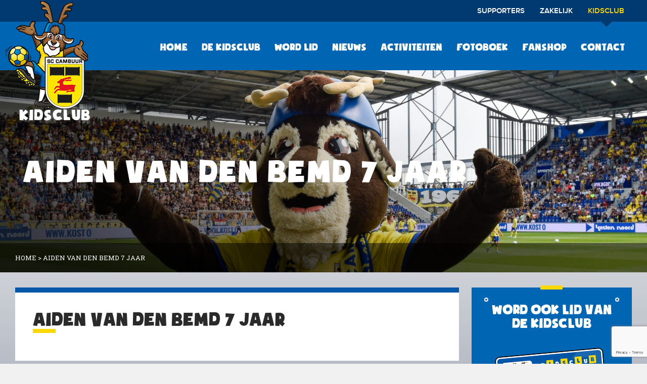

--- FILE ---
content_type: text/html; charset=UTF-8
request_url: https://www.kidsclubcambuur.nl/birthday/aiden-van-den-bemd-2-jaar/
body_size: 7226
content:
<!DOCTYPE html>
<html>
    <head>
        <meta charset="UTF-8">
        <meta name="viewport" content="initial-scale=1">
        <title>Aiden van den Bemd 7 jaar - KidsClub Cambuur</title>
        <link rel="shortcut icon" type="image/png" href="https://www.kidsclubcambuur.nl/friksbeheer/wp-content/themes/Kids%20Club%20%28sept%202015%29/assets/img/logo-kidsclub.png"/>

        <!-- Styles -->
        <link href='https://fonts.googleapis.com/css?family=Roboto+Slab:400,700' rel='stylesheet' type='text/css'>
        <link rel="stylesheet" href="https://maxcdn.bootstrapcdn.com/font-awesome/4.4.0/css/font-awesome.min.css">
        <link rel="stylesheet" href="https://www.kidsclubcambuur.nl/friksbeheer/wp-content/themes/Kids%20Club%20%28sept%202015%29/assets/css/fancybox/jquery.fancybox.css">
        <link rel="stylesheet" href="https://www.kidsclubcambuur.nl/friksbeheer/wp-content/themes/Kids%20Club%20%28sept%202015%29/style.css">

        <!-- Scripts -->
        <script src="https://ajax.googleapis.com/ajax/libs/jquery/2.1.3/jquery.min.js"></script>
        <script src="https://www.kidsclubcambuur.nl/friksbeheer/wp-content/themes/Kids%20Club%20%28sept%202015%29/assets/js/jquery.fancybox.pack.js"></script>
        <script src="https://www.kidsclubcambuur.nl/friksbeheer/wp-content/themes/Kids%20Club%20%28sept%202015%29/assets/js/main.js"></script>

        <!-- WP Head -->
        <meta name='robots' content='index, follow, max-image-preview:large, max-snippet:-1, max-video-preview:-1' />
	<style>img:is([sizes="auto" i], [sizes^="auto," i]) { contain-intrinsic-size: 3000px 1500px }</style>
	
	<!-- This site is optimized with the Yoast SEO plugin v26.7 - https://yoast.com/wordpress/plugins/seo/ -->
	<link rel="canonical" href="https://www.kidsclubcambuur.nl/birthday/aiden-van-den-bemd-2-jaar/" />
	<meta property="og:locale" content="nl_NL" />
	<meta property="og:type" content="article" />
	<meta property="og:title" content="Aiden van den Bemd 7 jaar - KidsClub Cambuur" />
	<meta property="og:url" content="https://www.kidsclubcambuur.nl/birthday/aiden-van-den-bemd-2-jaar/" />
	<meta property="og:site_name" content="KidsClub Cambuur" />
	<meta property="article:modified_time" content="2025-10-01T19:37:27+00:00" />
	<meta name="twitter:card" content="summary_large_image" />
	<script type="application/ld+json" class="yoast-schema-graph">{"@context":"https://schema.org","@graph":[{"@type":"WebPage","@id":"https://www.kidsclubcambuur.nl/birthday/aiden-van-den-bemd-2-jaar/","url":"https://www.kidsclubcambuur.nl/birthday/aiden-van-den-bemd-2-jaar/","name":"Aiden van den Bemd 7 jaar - KidsClub Cambuur","isPartOf":{"@id":"https://www.kidsclubcambuur.nl/#website"},"datePublished":"2025-09-30T22:10:54+00:00","dateModified":"2025-10-01T19:37:27+00:00","breadcrumb":{"@id":"https://www.kidsclubcambuur.nl/birthday/aiden-van-den-bemd-2-jaar/#breadcrumb"},"inLanguage":"nl-NL","potentialAction":[{"@type":"ReadAction","target":["https://www.kidsclubcambuur.nl/birthday/aiden-van-den-bemd-2-jaar/"]}]},{"@type":"BreadcrumbList","@id":"https://www.kidsclubcambuur.nl/birthday/aiden-van-den-bemd-2-jaar/#breadcrumb","itemListElement":[{"@type":"ListItem","position":1,"name":"Home","item":"https://www.kidsclubcambuur.nl/"},{"@type":"ListItem","position":2,"name":"Aiden van den Bemd 7 jaar"}]},{"@type":"WebSite","@id":"https://www.kidsclubcambuur.nl/#website","url":"https://www.kidsclubcambuur.nl/","name":"KidsClub Cambuur","description":"KidsClub Cambuur","potentialAction":[{"@type":"SearchAction","target":{"@type":"EntryPoint","urlTemplate":"https://www.kidsclubcambuur.nl/?s={search_term_string}"},"query-input":{"@type":"PropertyValueSpecification","valueRequired":true,"valueName":"search_term_string"}}],"inLanguage":"nl-NL"}]}</script>
	<!-- / Yoast SEO plugin. -->


<script type="text/javascript">
/* <![CDATA[ */
window._wpemojiSettings = {"baseUrl":"https:\/\/s.w.org\/images\/core\/emoji\/15.0.3\/72x72\/","ext":".png","svgUrl":"https:\/\/s.w.org\/images\/core\/emoji\/15.0.3\/svg\/","svgExt":".svg","source":{"concatemoji":"https:\/\/www.kidsclubcambuur.nl\/friksbeheer\/wp-includes\/js\/wp-emoji-release.min.js?ver=ed4163fbde1f55cce4b4e2c7512c097c"}};
/*! This file is auto-generated */
!function(i,n){var o,s,e;function c(e){try{var t={supportTests:e,timestamp:(new Date).valueOf()};sessionStorage.setItem(o,JSON.stringify(t))}catch(e){}}function p(e,t,n){e.clearRect(0,0,e.canvas.width,e.canvas.height),e.fillText(t,0,0);var t=new Uint32Array(e.getImageData(0,0,e.canvas.width,e.canvas.height).data),r=(e.clearRect(0,0,e.canvas.width,e.canvas.height),e.fillText(n,0,0),new Uint32Array(e.getImageData(0,0,e.canvas.width,e.canvas.height).data));return t.every(function(e,t){return e===r[t]})}function u(e,t,n){switch(t){case"flag":return n(e,"\ud83c\udff3\ufe0f\u200d\u26a7\ufe0f","\ud83c\udff3\ufe0f\u200b\u26a7\ufe0f")?!1:!n(e,"\ud83c\uddfa\ud83c\uddf3","\ud83c\uddfa\u200b\ud83c\uddf3")&&!n(e,"\ud83c\udff4\udb40\udc67\udb40\udc62\udb40\udc65\udb40\udc6e\udb40\udc67\udb40\udc7f","\ud83c\udff4\u200b\udb40\udc67\u200b\udb40\udc62\u200b\udb40\udc65\u200b\udb40\udc6e\u200b\udb40\udc67\u200b\udb40\udc7f");case"emoji":return!n(e,"\ud83d\udc26\u200d\u2b1b","\ud83d\udc26\u200b\u2b1b")}return!1}function f(e,t,n){var r="undefined"!=typeof WorkerGlobalScope&&self instanceof WorkerGlobalScope?new OffscreenCanvas(300,150):i.createElement("canvas"),a=r.getContext("2d",{willReadFrequently:!0}),o=(a.textBaseline="top",a.font="600 32px Arial",{});return e.forEach(function(e){o[e]=t(a,e,n)}),o}function t(e){var t=i.createElement("script");t.src=e,t.defer=!0,i.head.appendChild(t)}"undefined"!=typeof Promise&&(o="wpEmojiSettingsSupports",s=["flag","emoji"],n.supports={everything:!0,everythingExceptFlag:!0},e=new Promise(function(e){i.addEventListener("DOMContentLoaded",e,{once:!0})}),new Promise(function(t){var n=function(){try{var e=JSON.parse(sessionStorage.getItem(o));if("object"==typeof e&&"number"==typeof e.timestamp&&(new Date).valueOf()<e.timestamp+604800&&"object"==typeof e.supportTests)return e.supportTests}catch(e){}return null}();if(!n){if("undefined"!=typeof Worker&&"undefined"!=typeof OffscreenCanvas&&"undefined"!=typeof URL&&URL.createObjectURL&&"undefined"!=typeof Blob)try{var e="postMessage("+f.toString()+"("+[JSON.stringify(s),u.toString(),p.toString()].join(",")+"));",r=new Blob([e],{type:"text/javascript"}),a=new Worker(URL.createObjectURL(r),{name:"wpTestEmojiSupports"});return void(a.onmessage=function(e){c(n=e.data),a.terminate(),t(n)})}catch(e){}c(n=f(s,u,p))}t(n)}).then(function(e){for(var t in e)n.supports[t]=e[t],n.supports.everything=n.supports.everything&&n.supports[t],"flag"!==t&&(n.supports.everythingExceptFlag=n.supports.everythingExceptFlag&&n.supports[t]);n.supports.everythingExceptFlag=n.supports.everythingExceptFlag&&!n.supports.flag,n.DOMReady=!1,n.readyCallback=function(){n.DOMReady=!0}}).then(function(){return e}).then(function(){var e;n.supports.everything||(n.readyCallback(),(e=n.source||{}).concatemoji?t(e.concatemoji):e.wpemoji&&e.twemoji&&(t(e.twemoji),t(e.wpemoji)))}))}((window,document),window._wpemojiSettings);
/* ]]> */
</script>
<style id='wp-emoji-styles-inline-css' type='text/css'>

	img.wp-smiley, img.emoji {
		display: inline !important;
		border: none !important;
		box-shadow: none !important;
		height: 1em !important;
		width: 1em !important;
		margin: 0 0.07em !important;
		vertical-align: -0.1em !important;
		background: none !important;
		padding: 0 !important;
	}
</style>
<link rel='stylesheet' id='wp-block-library-css' href='https://www.kidsclubcambuur.nl/friksbeheer/wp-includes/css/dist/block-library/style.min.css?ver=ed4163fbde1f55cce4b4e2c7512c097c' type='text/css' media='all' />
<style id='classic-theme-styles-inline-css' type='text/css'>
/*! This file is auto-generated */
.wp-block-button__link{color:#fff;background-color:#32373c;border-radius:9999px;box-shadow:none;text-decoration:none;padding:calc(.667em + 2px) calc(1.333em + 2px);font-size:1.125em}.wp-block-file__button{background:#32373c;color:#fff;text-decoration:none}
</style>
<style id='global-styles-inline-css' type='text/css'>
:root{--wp--preset--aspect-ratio--square: 1;--wp--preset--aspect-ratio--4-3: 4/3;--wp--preset--aspect-ratio--3-4: 3/4;--wp--preset--aspect-ratio--3-2: 3/2;--wp--preset--aspect-ratio--2-3: 2/3;--wp--preset--aspect-ratio--16-9: 16/9;--wp--preset--aspect-ratio--9-16: 9/16;--wp--preset--color--black: #000000;--wp--preset--color--cyan-bluish-gray: #abb8c3;--wp--preset--color--white: #ffffff;--wp--preset--color--pale-pink: #f78da7;--wp--preset--color--vivid-red: #cf2e2e;--wp--preset--color--luminous-vivid-orange: #ff6900;--wp--preset--color--luminous-vivid-amber: #fcb900;--wp--preset--color--light-green-cyan: #7bdcb5;--wp--preset--color--vivid-green-cyan: #00d084;--wp--preset--color--pale-cyan-blue: #8ed1fc;--wp--preset--color--vivid-cyan-blue: #0693e3;--wp--preset--color--vivid-purple: #9b51e0;--wp--preset--gradient--vivid-cyan-blue-to-vivid-purple: linear-gradient(135deg,rgba(6,147,227,1) 0%,rgb(155,81,224) 100%);--wp--preset--gradient--light-green-cyan-to-vivid-green-cyan: linear-gradient(135deg,rgb(122,220,180) 0%,rgb(0,208,130) 100%);--wp--preset--gradient--luminous-vivid-amber-to-luminous-vivid-orange: linear-gradient(135deg,rgba(252,185,0,1) 0%,rgba(255,105,0,1) 100%);--wp--preset--gradient--luminous-vivid-orange-to-vivid-red: linear-gradient(135deg,rgba(255,105,0,1) 0%,rgb(207,46,46) 100%);--wp--preset--gradient--very-light-gray-to-cyan-bluish-gray: linear-gradient(135deg,rgb(238,238,238) 0%,rgb(169,184,195) 100%);--wp--preset--gradient--cool-to-warm-spectrum: linear-gradient(135deg,rgb(74,234,220) 0%,rgb(151,120,209) 20%,rgb(207,42,186) 40%,rgb(238,44,130) 60%,rgb(251,105,98) 80%,rgb(254,248,76) 100%);--wp--preset--gradient--blush-light-purple: linear-gradient(135deg,rgb(255,206,236) 0%,rgb(152,150,240) 100%);--wp--preset--gradient--blush-bordeaux: linear-gradient(135deg,rgb(254,205,165) 0%,rgb(254,45,45) 50%,rgb(107,0,62) 100%);--wp--preset--gradient--luminous-dusk: linear-gradient(135deg,rgb(255,203,112) 0%,rgb(199,81,192) 50%,rgb(65,88,208) 100%);--wp--preset--gradient--pale-ocean: linear-gradient(135deg,rgb(255,245,203) 0%,rgb(182,227,212) 50%,rgb(51,167,181) 100%);--wp--preset--gradient--electric-grass: linear-gradient(135deg,rgb(202,248,128) 0%,rgb(113,206,126) 100%);--wp--preset--gradient--midnight: linear-gradient(135deg,rgb(2,3,129) 0%,rgb(40,116,252) 100%);--wp--preset--font-size--small: 13px;--wp--preset--font-size--medium: 20px;--wp--preset--font-size--large: 36px;--wp--preset--font-size--x-large: 42px;--wp--preset--spacing--20: 0.44rem;--wp--preset--spacing--30: 0.67rem;--wp--preset--spacing--40: 1rem;--wp--preset--spacing--50: 1.5rem;--wp--preset--spacing--60: 2.25rem;--wp--preset--spacing--70: 3.38rem;--wp--preset--spacing--80: 5.06rem;--wp--preset--shadow--natural: 6px 6px 9px rgba(0, 0, 0, 0.2);--wp--preset--shadow--deep: 12px 12px 50px rgba(0, 0, 0, 0.4);--wp--preset--shadow--sharp: 6px 6px 0px rgba(0, 0, 0, 0.2);--wp--preset--shadow--outlined: 6px 6px 0px -3px rgba(255, 255, 255, 1), 6px 6px rgba(0, 0, 0, 1);--wp--preset--shadow--crisp: 6px 6px 0px rgba(0, 0, 0, 1);}:where(.is-layout-flex){gap: 0.5em;}:where(.is-layout-grid){gap: 0.5em;}body .is-layout-flex{display: flex;}.is-layout-flex{flex-wrap: wrap;align-items: center;}.is-layout-flex > :is(*, div){margin: 0;}body .is-layout-grid{display: grid;}.is-layout-grid > :is(*, div){margin: 0;}:where(.wp-block-columns.is-layout-flex){gap: 2em;}:where(.wp-block-columns.is-layout-grid){gap: 2em;}:where(.wp-block-post-template.is-layout-flex){gap: 1.25em;}:where(.wp-block-post-template.is-layout-grid){gap: 1.25em;}.has-black-color{color: var(--wp--preset--color--black) !important;}.has-cyan-bluish-gray-color{color: var(--wp--preset--color--cyan-bluish-gray) !important;}.has-white-color{color: var(--wp--preset--color--white) !important;}.has-pale-pink-color{color: var(--wp--preset--color--pale-pink) !important;}.has-vivid-red-color{color: var(--wp--preset--color--vivid-red) !important;}.has-luminous-vivid-orange-color{color: var(--wp--preset--color--luminous-vivid-orange) !important;}.has-luminous-vivid-amber-color{color: var(--wp--preset--color--luminous-vivid-amber) !important;}.has-light-green-cyan-color{color: var(--wp--preset--color--light-green-cyan) !important;}.has-vivid-green-cyan-color{color: var(--wp--preset--color--vivid-green-cyan) !important;}.has-pale-cyan-blue-color{color: var(--wp--preset--color--pale-cyan-blue) !important;}.has-vivid-cyan-blue-color{color: var(--wp--preset--color--vivid-cyan-blue) !important;}.has-vivid-purple-color{color: var(--wp--preset--color--vivid-purple) !important;}.has-black-background-color{background-color: var(--wp--preset--color--black) !important;}.has-cyan-bluish-gray-background-color{background-color: var(--wp--preset--color--cyan-bluish-gray) !important;}.has-white-background-color{background-color: var(--wp--preset--color--white) !important;}.has-pale-pink-background-color{background-color: var(--wp--preset--color--pale-pink) !important;}.has-vivid-red-background-color{background-color: var(--wp--preset--color--vivid-red) !important;}.has-luminous-vivid-orange-background-color{background-color: var(--wp--preset--color--luminous-vivid-orange) !important;}.has-luminous-vivid-amber-background-color{background-color: var(--wp--preset--color--luminous-vivid-amber) !important;}.has-light-green-cyan-background-color{background-color: var(--wp--preset--color--light-green-cyan) !important;}.has-vivid-green-cyan-background-color{background-color: var(--wp--preset--color--vivid-green-cyan) !important;}.has-pale-cyan-blue-background-color{background-color: var(--wp--preset--color--pale-cyan-blue) !important;}.has-vivid-cyan-blue-background-color{background-color: var(--wp--preset--color--vivid-cyan-blue) !important;}.has-vivid-purple-background-color{background-color: var(--wp--preset--color--vivid-purple) !important;}.has-black-border-color{border-color: var(--wp--preset--color--black) !important;}.has-cyan-bluish-gray-border-color{border-color: var(--wp--preset--color--cyan-bluish-gray) !important;}.has-white-border-color{border-color: var(--wp--preset--color--white) !important;}.has-pale-pink-border-color{border-color: var(--wp--preset--color--pale-pink) !important;}.has-vivid-red-border-color{border-color: var(--wp--preset--color--vivid-red) !important;}.has-luminous-vivid-orange-border-color{border-color: var(--wp--preset--color--luminous-vivid-orange) !important;}.has-luminous-vivid-amber-border-color{border-color: var(--wp--preset--color--luminous-vivid-amber) !important;}.has-light-green-cyan-border-color{border-color: var(--wp--preset--color--light-green-cyan) !important;}.has-vivid-green-cyan-border-color{border-color: var(--wp--preset--color--vivid-green-cyan) !important;}.has-pale-cyan-blue-border-color{border-color: var(--wp--preset--color--pale-cyan-blue) !important;}.has-vivid-cyan-blue-border-color{border-color: var(--wp--preset--color--vivid-cyan-blue) !important;}.has-vivid-purple-border-color{border-color: var(--wp--preset--color--vivid-purple) !important;}.has-vivid-cyan-blue-to-vivid-purple-gradient-background{background: var(--wp--preset--gradient--vivid-cyan-blue-to-vivid-purple) !important;}.has-light-green-cyan-to-vivid-green-cyan-gradient-background{background: var(--wp--preset--gradient--light-green-cyan-to-vivid-green-cyan) !important;}.has-luminous-vivid-amber-to-luminous-vivid-orange-gradient-background{background: var(--wp--preset--gradient--luminous-vivid-amber-to-luminous-vivid-orange) !important;}.has-luminous-vivid-orange-to-vivid-red-gradient-background{background: var(--wp--preset--gradient--luminous-vivid-orange-to-vivid-red) !important;}.has-very-light-gray-to-cyan-bluish-gray-gradient-background{background: var(--wp--preset--gradient--very-light-gray-to-cyan-bluish-gray) !important;}.has-cool-to-warm-spectrum-gradient-background{background: var(--wp--preset--gradient--cool-to-warm-spectrum) !important;}.has-blush-light-purple-gradient-background{background: var(--wp--preset--gradient--blush-light-purple) !important;}.has-blush-bordeaux-gradient-background{background: var(--wp--preset--gradient--blush-bordeaux) !important;}.has-luminous-dusk-gradient-background{background: var(--wp--preset--gradient--luminous-dusk) !important;}.has-pale-ocean-gradient-background{background: var(--wp--preset--gradient--pale-ocean) !important;}.has-electric-grass-gradient-background{background: var(--wp--preset--gradient--electric-grass) !important;}.has-midnight-gradient-background{background: var(--wp--preset--gradient--midnight) !important;}.has-small-font-size{font-size: var(--wp--preset--font-size--small) !important;}.has-medium-font-size{font-size: var(--wp--preset--font-size--medium) !important;}.has-large-font-size{font-size: var(--wp--preset--font-size--large) !important;}.has-x-large-font-size{font-size: var(--wp--preset--font-size--x-large) !important;}
:where(.wp-block-post-template.is-layout-flex){gap: 1.25em;}:where(.wp-block-post-template.is-layout-grid){gap: 1.25em;}
:where(.wp-block-columns.is-layout-flex){gap: 2em;}:where(.wp-block-columns.is-layout-grid){gap: 2em;}
:root :where(.wp-block-pullquote){font-size: 1.5em;line-height: 1.6;}
</style>
<link rel='stylesheet' id='contact-form-7-css' href='https://www.kidsclubcambuur.nl/friksbeheer/wp-content/plugins/contact-form-7/includes/css/styles.css?ver=6.1.4' type='text/css' media='all' />
<script type="text/javascript" id="jquery-core-js-extra">
/* <![CDATA[ */
var wpadcf7sl_public = {"ajaxurl":"https:\/\/www.kidsclubcambuur.nl\/friksbeheer\/wp-admin\/admin-ajax.php","nonce":"037e1340ee"};
/* ]]> */
</script>
<script type="text/javascript" src="https://www.kidsclubcambuur.nl/friksbeheer/wp-includes/js/jquery/jquery.min.js?ver=3.7.1" id="jquery-core-js"></script>
<script type="text/javascript" src="https://www.kidsclubcambuur.nl/friksbeheer/wp-includes/js/jquery/jquery-migrate.min.js?ver=3.4.1" id="jquery-migrate-js"></script>
<link rel="https://api.w.org/" href="https://www.kidsclubcambuur.nl/wp-json/" /><link rel="EditURI" type="application/rsd+xml" title="RSD" href="https://www.kidsclubcambuur.nl/friksbeheer/xmlrpc.php?rsd" />
<link rel="alternate" title="oEmbed (JSON)" type="application/json+oembed" href="https://www.kidsclubcambuur.nl/wp-json/oembed/1.0/embed?url=https%3A%2F%2Fwww.kidsclubcambuur.nl%2Fbirthday%2Faiden-van-den-bemd-2-jaar%2F" />
<link rel="alternate" title="oEmbed (XML)" type="text/xml+oembed" href="https://www.kidsclubcambuur.nl/wp-json/oembed/1.0/embed?url=https%3A%2F%2Fwww.kidsclubcambuur.nl%2Fbirthday%2Faiden-van-den-bemd-2-jaar%2F&#038;format=xml" />
<script>
  (function(i,s,o,g,r,a,m){i['GoogleAnalyticsObject']=r;i[r]=i[r]||function(){
  (i[r].q=i[r].q||[]).push(arguments)},i[r].l=1*new Date();a=s.createElement(o),
  m=s.getElementsByTagName(o)[0];a.async=1;a.src=g;m.parentNode.insertBefore(a,m)
  })(window,document,'script','//www.google-analytics.com/analytics.js','ga');

  ga('create', 'UA-64177477-16', 'auto');
  ga('send', 'pageview');

</script>
    </head>
    <body data-rsssl=1 class="birthday-template-default single single-birthday postid-4732">

        <div id="top">
            <div class="container">
                <a href="https://www.kidsclubcambuur.nl" class="logo"><img src="https://www.kidsclubcambuur.nl/friksbeheer/wp-content/themes/Kids%20Club%20%28sept%202015%29/assets/img/logo-kidsclub.png" alt="Cambuur Kids Club" /></a>
                <a href="#navToggle" class="toggleMenu"><i class="fa fa-bars"></i></a>
                <nav>
                    <a href="//cambuur.nl/">Supporters</a>
                    <a href="//cambuur.nl/zakelijk">Zakelijk</a>
                    <a href="//www.kidsclubcambuur.nl/" class="active">Kidsclub <span class="arrow"></span></a>
                </nav>
            </div>
        </div>
        <header>
            <div class="container">
                <nav>
                    <a href="https://www.kidsclubcambuur.nl" class="logo"><img src="https://www.kidsclubcambuur.nl/friksbeheer/wp-content/themes/Kids%20Club%20%28sept%202015%29/assets/img/logo-kidsclub.png" alt="Cambuur Kids Club" /></a>
                    <div class="menu-hoofd-menu-container"><ul id="menu-hoofd-menu" class="menu"><li id="menu-item-32" class="menu-item menu-item-type-post_type menu-item-object-page menu-item-home menu-item-32"><a href="https://www.kidsclubcambuur.nl/">Home</a></li>
<li id="menu-item-31" class="menu-item menu-item-type-post_type menu-item-object-page menu-item-has-children menu-item-31"><a href="https://www.kidsclubcambuur.nl/de-kidsclub/">De KidsClub</a>
<ul class="sub-menu">
	<li id="menu-item-707" class="menu-item menu-item-type-post_type menu-item-object-page menu-item-707"><a href="https://www.kidsclubcambuur.nl/de-kidsclub/informatie/">Informatie</a></li>
	<li id="menu-item-705" class="menu-item menu-item-type-post_type menu-item-object-page menu-item-705"><a href="https://www.kidsclubcambuur.nl/de-kidsclub/camigo/">Camigo</a></li>
	<li id="menu-item-5077" class="menu-item menu-item-type-post_type menu-item-object-page menu-item-5077"><a href="https://www.kidsclubcambuur.nl/home/spreekbeurt/">Spreekbeurt</a></li>
</ul>
</li>
<li id="menu-item-26" class="menu-item menu-item-type-post_type menu-item-object-page menu-item-26"><a href="https://www.kidsclubcambuur.nl/word-lid/">Word lid</a></li>
<li id="menu-item-30" class="menu-item menu-item-type-post_type menu-item-object-page current_page_parent menu-item-30"><a href="https://www.kidsclubcambuur.nl/nieuws/">Nieuws</a></li>
<li id="menu-item-29" class="menu-item menu-item-type-post_type menu-item-object-page menu-item-has-children menu-item-29"><a href="https://www.kidsclubcambuur.nl/activiteiten/">Activiteiten</a>
<ul class="sub-menu">
	<li id="menu-item-6250" class="menu-item menu-item-type-post_type menu-item-object-page menu-item-6250"><a href="https://www.kidsclubcambuur.nl/activiteiten/line-up/">Line-up</a></li>
</ul>
</li>
<li id="menu-item-28" class="menu-item menu-item-type-post_type menu-item-object-page menu-item-28"><a href="https://www.kidsclubcambuur.nl/fotoboek/">Fotoboek</a></li>
<li id="menu-item-165" class="menu-item menu-item-type-custom menu-item-object-custom menu-item-165"><a target="_blank" href="https://www.voetbalshop.nl/fanshop/cambuur-leeuwarden.html">Fanshop</a></li>
<li id="menu-item-763" class="menu-item menu-item-type-post_type menu-item-object-page menu-item-763"><a href="https://www.kidsclubcambuur.nl/de-kidsclub/contact/">Contact</a></li>
</ul></div>                </nav>
            </div>
        </header>
                <section id="banner" class="" style="background:url(https://www.kidsclubcambuur.nl/friksbeheer/wp-content/uploads/2015/10/177634-scaled-e1753263117913-2000x600.jpg); background-size:cover; background-position:center;">
            <div class="shade">
                <div class="container">
                    <div class="title-wrap">
                        <h1 class="title">
                            Aiden van den Bemd  7 jaar                        </h1>
                    </div>
                                    </div>
            </div>
                            <div class="breadcrumbs"><div class="container">
                    <p id="breadcrumbs"><span><span><a href="https://www.kidsclubcambuur.nl/">Home</a></span> &gt; <span class="breadcrumb_last" aria-current="page">Aiden van den Bemd 7 jaar</span></span></p>                </div></div>
                    </section>
    <main id="content">
        <div class="container">
            <div class="the_content">
                <span class="subtitle">Aiden van den Bemd  7 jaar</span><span class="hr"></span>                            </div>
            <div class="sidebar">
                <aside class="board">
    <span class="clip"></span>
    <h3 class="title">Word ook lid van de KidsClub</h3>
    <img src="https://www.kidsclubcambuur.nl/friksbeheer/wp-content/themes/Kids%20Club%20%28sept%202015%29/assets/img/kidspas.png" alt="Kids CLub Pas" />
    <ul><li>Ontvang het KidsClub magazine</li><li>Loop mee in de line-up</li><li>Deelname aan activiteiten</li><li>Een eigen KidsClub-kaart</li></ul>    <a href="https://www.kidsclubcambuur.nl/de-kidsclub/" class="button-y">Lid worden <i class="fa fa-chevron-right"></i></a>
</aside>
<aside class="basic activities">
    <h3 class="title">KidsClub-activiteiten</h3>
    <span class="hr"></span>
                    <article>
                    <div class="time"><time><span>21</span><br>Oct</time></div><a href="https://www.kidsclubcambuur.nl/activiteit/ea-sports-fc-26-toernooi/"><h3>EA SPORTS FC 26-Toernooi</h3></a>                </article>
                <a href="/activiteiten" class="more">Meer activiteiten</a>
</aside>
<aside class="photos">
    <img src="https://www.kidsclubcambuur.nl/friksbeheer/wp-content/themes/Kids%20Club%20%28sept%202015%29/assets/img/fotoalbum.png" alt="Foto album" />
    <a href="https://www.kidsclubcambuur.nl/fotoboek/" class="button">Fotoboek <i class="fa fa-chevron-right"></i></a>
</aside>
<div class="clear"></div>
            </div>
            <div class="clear"></div>
        </div>
    </main>
    <section id="stats">
        <h3 class="title">Volg SC Cambuur</h3>
        <span class="hr"></span>
        <div class="container">
            <a href="https://www.facebook.com/Camigo.KCC" target="_blank" class="stat">
                <div class="icon"><i class="fa fa-facebook"></i></div>
                <span class="count">
                                         804
                </span>
            </a>
            <a href="https://twitter.com/SCCambuurLwd" target="_blank" class="stat">
                <div class="icon"><i class="fa fa-twitter"></i></div>
                <span class="count">52.212
                                    </span>
            </a>
            <a href="https://www.youtube.com/user/SCCambuurTV" target="_blank" class="stat">
                <div class="icon"><i class="fa fa-youtube-play"></i></div>
                <span class="count">8784
                                    </span>
            </a>
            <a href="http://instagram.com/sccambuurlwd" target="_blank" class="stat">
                <div class="icon"><i class="fa fa-instagram"></i></div>
                <span class="count"> 50.854
                                        
                </span>
            </a>
        </div>
    </section>
    <footer>


        <a href="/" class="logo"><img src="https://www.kidsclubcambuur.nl/friksbeheer/wp-content/themes/Kids%20Club%20%28sept%202015%29/assets/img/logo-cambuur.png" alt="Cambuur Kids Club" /></a>
    </footer>
    <div class="bottom"></div>
    <script type="text/javascript" src="https://www.kidsclubcambuur.nl/friksbeheer/wp-includes/js/dist/hooks.min.js?ver=4d63a3d491d11ffd8ac6" id="wp-hooks-js"></script>
<script type="text/javascript" src="https://www.kidsclubcambuur.nl/friksbeheer/wp-includes/js/dist/i18n.min.js?ver=5e580eb46a90c2b997e6" id="wp-i18n-js"></script>
<script type="text/javascript" id="wp-i18n-js-after">
/* <![CDATA[ */
wp.i18n.setLocaleData( { 'text direction\u0004ltr': [ 'ltr' ] } );
/* ]]> */
</script>
<script type="text/javascript" src="https://www.kidsclubcambuur.nl/friksbeheer/wp-content/plugins/contact-form-7/includes/swv/js/index.js?ver=6.1.4" id="swv-js"></script>
<script type="text/javascript" id="contact-form-7-js-translations">
/* <![CDATA[ */
( function( domain, translations ) {
	var localeData = translations.locale_data[ domain ] || translations.locale_data.messages;
	localeData[""].domain = domain;
	wp.i18n.setLocaleData( localeData, domain );
} )( "contact-form-7", {"translation-revision-date":"2025-11-30 09:13:36+0000","generator":"GlotPress\/4.0.3","domain":"messages","locale_data":{"messages":{"":{"domain":"messages","plural-forms":"nplurals=2; plural=n != 1;","lang":"nl"},"This contact form is placed in the wrong place.":["Dit contactformulier staat op de verkeerde plek."],"Error:":["Fout:"]}},"comment":{"reference":"includes\/js\/index.js"}} );
/* ]]> */
</script>
<script type="text/javascript" id="contact-form-7-js-before">
/* <![CDATA[ */
var wpcf7 = {
    "api": {
        "root": "https:\/\/www.kidsclubcambuur.nl\/wp-json\/",
        "namespace": "contact-form-7\/v1"
    },
    "cached": 1
};
/* ]]> */
</script>
<script type="text/javascript" src="https://www.kidsclubcambuur.nl/friksbeheer/wp-content/plugins/contact-form-7/includes/js/index.js?ver=6.1.4" id="contact-form-7-js"></script>
<script type="text/javascript" src="https://www.kidsclubcambuur.nl/friksbeheer/wp-content/plugins/cf7-form-submission-limit-wpappsdev/assets/js/wpadcf7sl-public.js?ver=1738914359" id="wpadcf7sl-public-js"></script>
<script type="text/javascript" src="https://www.google.com/recaptcha/api.js?render=6LdGumspAAAAACF2azLRXZBM6LmGD6p4WTp07czV&amp;ver=3.0" id="google-recaptcha-js"></script>
<script type="text/javascript" src="https://www.kidsclubcambuur.nl/friksbeheer/wp-includes/js/dist/vendor/wp-polyfill.min.js?ver=3.15.0" id="wp-polyfill-js"></script>
<script type="text/javascript" id="wpcf7-recaptcha-js-before">
/* <![CDATA[ */
var wpcf7_recaptcha = {
    "sitekey": "6LdGumspAAAAACF2azLRXZBM6LmGD6p4WTp07czV",
    "actions": {
        "homepage": "homepage",
        "contactform": "contactform"
    }
};
/* ]]> */
</script>
<script type="text/javascript" src="https://www.kidsclubcambuur.nl/friksbeheer/wp-content/plugins/contact-form-7/modules/recaptcha/index.js?ver=6.1.4" id="wpcf7-recaptcha-js"></script>
    </body>
</html>

<!--
Performance optimized by W3 Total Cache. Learn more: https://www.boldgrid.com/w3-total-cache/

Object caching 103/131 objecten gebruiken Disk
Paginacaching met Disk: Enhanced 

Served from: www.kidsclubcambuur.nl @ 2026-01-08 04:52:22 by W3 Total Cache
-->

--- FILE ---
content_type: text/html; charset=utf-8
request_url: https://www.google.com/recaptcha/api2/anchor?ar=1&k=6LdGumspAAAAACF2azLRXZBM6LmGD6p4WTp07czV&co=aHR0cHM6Ly93d3cua2lkc2NsdWJjYW1idXVyLm5sOjQ0Mw..&hl=en&v=PoyoqOPhxBO7pBk68S4YbpHZ&size=invisible&anchor-ms=20000&execute-ms=30000&cb=1b7jey7s5fyq
body_size: 48602
content:
<!DOCTYPE HTML><html dir="ltr" lang="en"><head><meta http-equiv="Content-Type" content="text/html; charset=UTF-8">
<meta http-equiv="X-UA-Compatible" content="IE=edge">
<title>reCAPTCHA</title>
<style type="text/css">
/* cyrillic-ext */
@font-face {
  font-family: 'Roboto';
  font-style: normal;
  font-weight: 400;
  font-stretch: 100%;
  src: url(//fonts.gstatic.com/s/roboto/v48/KFO7CnqEu92Fr1ME7kSn66aGLdTylUAMa3GUBHMdazTgWw.woff2) format('woff2');
  unicode-range: U+0460-052F, U+1C80-1C8A, U+20B4, U+2DE0-2DFF, U+A640-A69F, U+FE2E-FE2F;
}
/* cyrillic */
@font-face {
  font-family: 'Roboto';
  font-style: normal;
  font-weight: 400;
  font-stretch: 100%;
  src: url(//fonts.gstatic.com/s/roboto/v48/KFO7CnqEu92Fr1ME7kSn66aGLdTylUAMa3iUBHMdazTgWw.woff2) format('woff2');
  unicode-range: U+0301, U+0400-045F, U+0490-0491, U+04B0-04B1, U+2116;
}
/* greek-ext */
@font-face {
  font-family: 'Roboto';
  font-style: normal;
  font-weight: 400;
  font-stretch: 100%;
  src: url(//fonts.gstatic.com/s/roboto/v48/KFO7CnqEu92Fr1ME7kSn66aGLdTylUAMa3CUBHMdazTgWw.woff2) format('woff2');
  unicode-range: U+1F00-1FFF;
}
/* greek */
@font-face {
  font-family: 'Roboto';
  font-style: normal;
  font-weight: 400;
  font-stretch: 100%;
  src: url(//fonts.gstatic.com/s/roboto/v48/KFO7CnqEu92Fr1ME7kSn66aGLdTylUAMa3-UBHMdazTgWw.woff2) format('woff2');
  unicode-range: U+0370-0377, U+037A-037F, U+0384-038A, U+038C, U+038E-03A1, U+03A3-03FF;
}
/* math */
@font-face {
  font-family: 'Roboto';
  font-style: normal;
  font-weight: 400;
  font-stretch: 100%;
  src: url(//fonts.gstatic.com/s/roboto/v48/KFO7CnqEu92Fr1ME7kSn66aGLdTylUAMawCUBHMdazTgWw.woff2) format('woff2');
  unicode-range: U+0302-0303, U+0305, U+0307-0308, U+0310, U+0312, U+0315, U+031A, U+0326-0327, U+032C, U+032F-0330, U+0332-0333, U+0338, U+033A, U+0346, U+034D, U+0391-03A1, U+03A3-03A9, U+03B1-03C9, U+03D1, U+03D5-03D6, U+03F0-03F1, U+03F4-03F5, U+2016-2017, U+2034-2038, U+203C, U+2040, U+2043, U+2047, U+2050, U+2057, U+205F, U+2070-2071, U+2074-208E, U+2090-209C, U+20D0-20DC, U+20E1, U+20E5-20EF, U+2100-2112, U+2114-2115, U+2117-2121, U+2123-214F, U+2190, U+2192, U+2194-21AE, U+21B0-21E5, U+21F1-21F2, U+21F4-2211, U+2213-2214, U+2216-22FF, U+2308-230B, U+2310, U+2319, U+231C-2321, U+2336-237A, U+237C, U+2395, U+239B-23B7, U+23D0, U+23DC-23E1, U+2474-2475, U+25AF, U+25B3, U+25B7, U+25BD, U+25C1, U+25CA, U+25CC, U+25FB, U+266D-266F, U+27C0-27FF, U+2900-2AFF, U+2B0E-2B11, U+2B30-2B4C, U+2BFE, U+3030, U+FF5B, U+FF5D, U+1D400-1D7FF, U+1EE00-1EEFF;
}
/* symbols */
@font-face {
  font-family: 'Roboto';
  font-style: normal;
  font-weight: 400;
  font-stretch: 100%;
  src: url(//fonts.gstatic.com/s/roboto/v48/KFO7CnqEu92Fr1ME7kSn66aGLdTylUAMaxKUBHMdazTgWw.woff2) format('woff2');
  unicode-range: U+0001-000C, U+000E-001F, U+007F-009F, U+20DD-20E0, U+20E2-20E4, U+2150-218F, U+2190, U+2192, U+2194-2199, U+21AF, U+21E6-21F0, U+21F3, U+2218-2219, U+2299, U+22C4-22C6, U+2300-243F, U+2440-244A, U+2460-24FF, U+25A0-27BF, U+2800-28FF, U+2921-2922, U+2981, U+29BF, U+29EB, U+2B00-2BFF, U+4DC0-4DFF, U+FFF9-FFFB, U+10140-1018E, U+10190-1019C, U+101A0, U+101D0-101FD, U+102E0-102FB, U+10E60-10E7E, U+1D2C0-1D2D3, U+1D2E0-1D37F, U+1F000-1F0FF, U+1F100-1F1AD, U+1F1E6-1F1FF, U+1F30D-1F30F, U+1F315, U+1F31C, U+1F31E, U+1F320-1F32C, U+1F336, U+1F378, U+1F37D, U+1F382, U+1F393-1F39F, U+1F3A7-1F3A8, U+1F3AC-1F3AF, U+1F3C2, U+1F3C4-1F3C6, U+1F3CA-1F3CE, U+1F3D4-1F3E0, U+1F3ED, U+1F3F1-1F3F3, U+1F3F5-1F3F7, U+1F408, U+1F415, U+1F41F, U+1F426, U+1F43F, U+1F441-1F442, U+1F444, U+1F446-1F449, U+1F44C-1F44E, U+1F453, U+1F46A, U+1F47D, U+1F4A3, U+1F4B0, U+1F4B3, U+1F4B9, U+1F4BB, U+1F4BF, U+1F4C8-1F4CB, U+1F4D6, U+1F4DA, U+1F4DF, U+1F4E3-1F4E6, U+1F4EA-1F4ED, U+1F4F7, U+1F4F9-1F4FB, U+1F4FD-1F4FE, U+1F503, U+1F507-1F50B, U+1F50D, U+1F512-1F513, U+1F53E-1F54A, U+1F54F-1F5FA, U+1F610, U+1F650-1F67F, U+1F687, U+1F68D, U+1F691, U+1F694, U+1F698, U+1F6AD, U+1F6B2, U+1F6B9-1F6BA, U+1F6BC, U+1F6C6-1F6CF, U+1F6D3-1F6D7, U+1F6E0-1F6EA, U+1F6F0-1F6F3, U+1F6F7-1F6FC, U+1F700-1F7FF, U+1F800-1F80B, U+1F810-1F847, U+1F850-1F859, U+1F860-1F887, U+1F890-1F8AD, U+1F8B0-1F8BB, U+1F8C0-1F8C1, U+1F900-1F90B, U+1F93B, U+1F946, U+1F984, U+1F996, U+1F9E9, U+1FA00-1FA6F, U+1FA70-1FA7C, U+1FA80-1FA89, U+1FA8F-1FAC6, U+1FACE-1FADC, U+1FADF-1FAE9, U+1FAF0-1FAF8, U+1FB00-1FBFF;
}
/* vietnamese */
@font-face {
  font-family: 'Roboto';
  font-style: normal;
  font-weight: 400;
  font-stretch: 100%;
  src: url(//fonts.gstatic.com/s/roboto/v48/KFO7CnqEu92Fr1ME7kSn66aGLdTylUAMa3OUBHMdazTgWw.woff2) format('woff2');
  unicode-range: U+0102-0103, U+0110-0111, U+0128-0129, U+0168-0169, U+01A0-01A1, U+01AF-01B0, U+0300-0301, U+0303-0304, U+0308-0309, U+0323, U+0329, U+1EA0-1EF9, U+20AB;
}
/* latin-ext */
@font-face {
  font-family: 'Roboto';
  font-style: normal;
  font-weight: 400;
  font-stretch: 100%;
  src: url(//fonts.gstatic.com/s/roboto/v48/KFO7CnqEu92Fr1ME7kSn66aGLdTylUAMa3KUBHMdazTgWw.woff2) format('woff2');
  unicode-range: U+0100-02BA, U+02BD-02C5, U+02C7-02CC, U+02CE-02D7, U+02DD-02FF, U+0304, U+0308, U+0329, U+1D00-1DBF, U+1E00-1E9F, U+1EF2-1EFF, U+2020, U+20A0-20AB, U+20AD-20C0, U+2113, U+2C60-2C7F, U+A720-A7FF;
}
/* latin */
@font-face {
  font-family: 'Roboto';
  font-style: normal;
  font-weight: 400;
  font-stretch: 100%;
  src: url(//fonts.gstatic.com/s/roboto/v48/KFO7CnqEu92Fr1ME7kSn66aGLdTylUAMa3yUBHMdazQ.woff2) format('woff2');
  unicode-range: U+0000-00FF, U+0131, U+0152-0153, U+02BB-02BC, U+02C6, U+02DA, U+02DC, U+0304, U+0308, U+0329, U+2000-206F, U+20AC, U+2122, U+2191, U+2193, U+2212, U+2215, U+FEFF, U+FFFD;
}
/* cyrillic-ext */
@font-face {
  font-family: 'Roboto';
  font-style: normal;
  font-weight: 500;
  font-stretch: 100%;
  src: url(//fonts.gstatic.com/s/roboto/v48/KFO7CnqEu92Fr1ME7kSn66aGLdTylUAMa3GUBHMdazTgWw.woff2) format('woff2');
  unicode-range: U+0460-052F, U+1C80-1C8A, U+20B4, U+2DE0-2DFF, U+A640-A69F, U+FE2E-FE2F;
}
/* cyrillic */
@font-face {
  font-family: 'Roboto';
  font-style: normal;
  font-weight: 500;
  font-stretch: 100%;
  src: url(//fonts.gstatic.com/s/roboto/v48/KFO7CnqEu92Fr1ME7kSn66aGLdTylUAMa3iUBHMdazTgWw.woff2) format('woff2');
  unicode-range: U+0301, U+0400-045F, U+0490-0491, U+04B0-04B1, U+2116;
}
/* greek-ext */
@font-face {
  font-family: 'Roboto';
  font-style: normal;
  font-weight: 500;
  font-stretch: 100%;
  src: url(//fonts.gstatic.com/s/roboto/v48/KFO7CnqEu92Fr1ME7kSn66aGLdTylUAMa3CUBHMdazTgWw.woff2) format('woff2');
  unicode-range: U+1F00-1FFF;
}
/* greek */
@font-face {
  font-family: 'Roboto';
  font-style: normal;
  font-weight: 500;
  font-stretch: 100%;
  src: url(//fonts.gstatic.com/s/roboto/v48/KFO7CnqEu92Fr1ME7kSn66aGLdTylUAMa3-UBHMdazTgWw.woff2) format('woff2');
  unicode-range: U+0370-0377, U+037A-037F, U+0384-038A, U+038C, U+038E-03A1, U+03A3-03FF;
}
/* math */
@font-face {
  font-family: 'Roboto';
  font-style: normal;
  font-weight: 500;
  font-stretch: 100%;
  src: url(//fonts.gstatic.com/s/roboto/v48/KFO7CnqEu92Fr1ME7kSn66aGLdTylUAMawCUBHMdazTgWw.woff2) format('woff2');
  unicode-range: U+0302-0303, U+0305, U+0307-0308, U+0310, U+0312, U+0315, U+031A, U+0326-0327, U+032C, U+032F-0330, U+0332-0333, U+0338, U+033A, U+0346, U+034D, U+0391-03A1, U+03A3-03A9, U+03B1-03C9, U+03D1, U+03D5-03D6, U+03F0-03F1, U+03F4-03F5, U+2016-2017, U+2034-2038, U+203C, U+2040, U+2043, U+2047, U+2050, U+2057, U+205F, U+2070-2071, U+2074-208E, U+2090-209C, U+20D0-20DC, U+20E1, U+20E5-20EF, U+2100-2112, U+2114-2115, U+2117-2121, U+2123-214F, U+2190, U+2192, U+2194-21AE, U+21B0-21E5, U+21F1-21F2, U+21F4-2211, U+2213-2214, U+2216-22FF, U+2308-230B, U+2310, U+2319, U+231C-2321, U+2336-237A, U+237C, U+2395, U+239B-23B7, U+23D0, U+23DC-23E1, U+2474-2475, U+25AF, U+25B3, U+25B7, U+25BD, U+25C1, U+25CA, U+25CC, U+25FB, U+266D-266F, U+27C0-27FF, U+2900-2AFF, U+2B0E-2B11, U+2B30-2B4C, U+2BFE, U+3030, U+FF5B, U+FF5D, U+1D400-1D7FF, U+1EE00-1EEFF;
}
/* symbols */
@font-face {
  font-family: 'Roboto';
  font-style: normal;
  font-weight: 500;
  font-stretch: 100%;
  src: url(//fonts.gstatic.com/s/roboto/v48/KFO7CnqEu92Fr1ME7kSn66aGLdTylUAMaxKUBHMdazTgWw.woff2) format('woff2');
  unicode-range: U+0001-000C, U+000E-001F, U+007F-009F, U+20DD-20E0, U+20E2-20E4, U+2150-218F, U+2190, U+2192, U+2194-2199, U+21AF, U+21E6-21F0, U+21F3, U+2218-2219, U+2299, U+22C4-22C6, U+2300-243F, U+2440-244A, U+2460-24FF, U+25A0-27BF, U+2800-28FF, U+2921-2922, U+2981, U+29BF, U+29EB, U+2B00-2BFF, U+4DC0-4DFF, U+FFF9-FFFB, U+10140-1018E, U+10190-1019C, U+101A0, U+101D0-101FD, U+102E0-102FB, U+10E60-10E7E, U+1D2C0-1D2D3, U+1D2E0-1D37F, U+1F000-1F0FF, U+1F100-1F1AD, U+1F1E6-1F1FF, U+1F30D-1F30F, U+1F315, U+1F31C, U+1F31E, U+1F320-1F32C, U+1F336, U+1F378, U+1F37D, U+1F382, U+1F393-1F39F, U+1F3A7-1F3A8, U+1F3AC-1F3AF, U+1F3C2, U+1F3C4-1F3C6, U+1F3CA-1F3CE, U+1F3D4-1F3E0, U+1F3ED, U+1F3F1-1F3F3, U+1F3F5-1F3F7, U+1F408, U+1F415, U+1F41F, U+1F426, U+1F43F, U+1F441-1F442, U+1F444, U+1F446-1F449, U+1F44C-1F44E, U+1F453, U+1F46A, U+1F47D, U+1F4A3, U+1F4B0, U+1F4B3, U+1F4B9, U+1F4BB, U+1F4BF, U+1F4C8-1F4CB, U+1F4D6, U+1F4DA, U+1F4DF, U+1F4E3-1F4E6, U+1F4EA-1F4ED, U+1F4F7, U+1F4F9-1F4FB, U+1F4FD-1F4FE, U+1F503, U+1F507-1F50B, U+1F50D, U+1F512-1F513, U+1F53E-1F54A, U+1F54F-1F5FA, U+1F610, U+1F650-1F67F, U+1F687, U+1F68D, U+1F691, U+1F694, U+1F698, U+1F6AD, U+1F6B2, U+1F6B9-1F6BA, U+1F6BC, U+1F6C6-1F6CF, U+1F6D3-1F6D7, U+1F6E0-1F6EA, U+1F6F0-1F6F3, U+1F6F7-1F6FC, U+1F700-1F7FF, U+1F800-1F80B, U+1F810-1F847, U+1F850-1F859, U+1F860-1F887, U+1F890-1F8AD, U+1F8B0-1F8BB, U+1F8C0-1F8C1, U+1F900-1F90B, U+1F93B, U+1F946, U+1F984, U+1F996, U+1F9E9, U+1FA00-1FA6F, U+1FA70-1FA7C, U+1FA80-1FA89, U+1FA8F-1FAC6, U+1FACE-1FADC, U+1FADF-1FAE9, U+1FAF0-1FAF8, U+1FB00-1FBFF;
}
/* vietnamese */
@font-face {
  font-family: 'Roboto';
  font-style: normal;
  font-weight: 500;
  font-stretch: 100%;
  src: url(//fonts.gstatic.com/s/roboto/v48/KFO7CnqEu92Fr1ME7kSn66aGLdTylUAMa3OUBHMdazTgWw.woff2) format('woff2');
  unicode-range: U+0102-0103, U+0110-0111, U+0128-0129, U+0168-0169, U+01A0-01A1, U+01AF-01B0, U+0300-0301, U+0303-0304, U+0308-0309, U+0323, U+0329, U+1EA0-1EF9, U+20AB;
}
/* latin-ext */
@font-face {
  font-family: 'Roboto';
  font-style: normal;
  font-weight: 500;
  font-stretch: 100%;
  src: url(//fonts.gstatic.com/s/roboto/v48/KFO7CnqEu92Fr1ME7kSn66aGLdTylUAMa3KUBHMdazTgWw.woff2) format('woff2');
  unicode-range: U+0100-02BA, U+02BD-02C5, U+02C7-02CC, U+02CE-02D7, U+02DD-02FF, U+0304, U+0308, U+0329, U+1D00-1DBF, U+1E00-1E9F, U+1EF2-1EFF, U+2020, U+20A0-20AB, U+20AD-20C0, U+2113, U+2C60-2C7F, U+A720-A7FF;
}
/* latin */
@font-face {
  font-family: 'Roboto';
  font-style: normal;
  font-weight: 500;
  font-stretch: 100%;
  src: url(//fonts.gstatic.com/s/roboto/v48/KFO7CnqEu92Fr1ME7kSn66aGLdTylUAMa3yUBHMdazQ.woff2) format('woff2');
  unicode-range: U+0000-00FF, U+0131, U+0152-0153, U+02BB-02BC, U+02C6, U+02DA, U+02DC, U+0304, U+0308, U+0329, U+2000-206F, U+20AC, U+2122, U+2191, U+2193, U+2212, U+2215, U+FEFF, U+FFFD;
}
/* cyrillic-ext */
@font-face {
  font-family: 'Roboto';
  font-style: normal;
  font-weight: 900;
  font-stretch: 100%;
  src: url(//fonts.gstatic.com/s/roboto/v48/KFO7CnqEu92Fr1ME7kSn66aGLdTylUAMa3GUBHMdazTgWw.woff2) format('woff2');
  unicode-range: U+0460-052F, U+1C80-1C8A, U+20B4, U+2DE0-2DFF, U+A640-A69F, U+FE2E-FE2F;
}
/* cyrillic */
@font-face {
  font-family: 'Roboto';
  font-style: normal;
  font-weight: 900;
  font-stretch: 100%;
  src: url(//fonts.gstatic.com/s/roboto/v48/KFO7CnqEu92Fr1ME7kSn66aGLdTylUAMa3iUBHMdazTgWw.woff2) format('woff2');
  unicode-range: U+0301, U+0400-045F, U+0490-0491, U+04B0-04B1, U+2116;
}
/* greek-ext */
@font-face {
  font-family: 'Roboto';
  font-style: normal;
  font-weight: 900;
  font-stretch: 100%;
  src: url(//fonts.gstatic.com/s/roboto/v48/KFO7CnqEu92Fr1ME7kSn66aGLdTylUAMa3CUBHMdazTgWw.woff2) format('woff2');
  unicode-range: U+1F00-1FFF;
}
/* greek */
@font-face {
  font-family: 'Roboto';
  font-style: normal;
  font-weight: 900;
  font-stretch: 100%;
  src: url(//fonts.gstatic.com/s/roboto/v48/KFO7CnqEu92Fr1ME7kSn66aGLdTylUAMa3-UBHMdazTgWw.woff2) format('woff2');
  unicode-range: U+0370-0377, U+037A-037F, U+0384-038A, U+038C, U+038E-03A1, U+03A3-03FF;
}
/* math */
@font-face {
  font-family: 'Roboto';
  font-style: normal;
  font-weight: 900;
  font-stretch: 100%;
  src: url(//fonts.gstatic.com/s/roboto/v48/KFO7CnqEu92Fr1ME7kSn66aGLdTylUAMawCUBHMdazTgWw.woff2) format('woff2');
  unicode-range: U+0302-0303, U+0305, U+0307-0308, U+0310, U+0312, U+0315, U+031A, U+0326-0327, U+032C, U+032F-0330, U+0332-0333, U+0338, U+033A, U+0346, U+034D, U+0391-03A1, U+03A3-03A9, U+03B1-03C9, U+03D1, U+03D5-03D6, U+03F0-03F1, U+03F4-03F5, U+2016-2017, U+2034-2038, U+203C, U+2040, U+2043, U+2047, U+2050, U+2057, U+205F, U+2070-2071, U+2074-208E, U+2090-209C, U+20D0-20DC, U+20E1, U+20E5-20EF, U+2100-2112, U+2114-2115, U+2117-2121, U+2123-214F, U+2190, U+2192, U+2194-21AE, U+21B0-21E5, U+21F1-21F2, U+21F4-2211, U+2213-2214, U+2216-22FF, U+2308-230B, U+2310, U+2319, U+231C-2321, U+2336-237A, U+237C, U+2395, U+239B-23B7, U+23D0, U+23DC-23E1, U+2474-2475, U+25AF, U+25B3, U+25B7, U+25BD, U+25C1, U+25CA, U+25CC, U+25FB, U+266D-266F, U+27C0-27FF, U+2900-2AFF, U+2B0E-2B11, U+2B30-2B4C, U+2BFE, U+3030, U+FF5B, U+FF5D, U+1D400-1D7FF, U+1EE00-1EEFF;
}
/* symbols */
@font-face {
  font-family: 'Roboto';
  font-style: normal;
  font-weight: 900;
  font-stretch: 100%;
  src: url(//fonts.gstatic.com/s/roboto/v48/KFO7CnqEu92Fr1ME7kSn66aGLdTylUAMaxKUBHMdazTgWw.woff2) format('woff2');
  unicode-range: U+0001-000C, U+000E-001F, U+007F-009F, U+20DD-20E0, U+20E2-20E4, U+2150-218F, U+2190, U+2192, U+2194-2199, U+21AF, U+21E6-21F0, U+21F3, U+2218-2219, U+2299, U+22C4-22C6, U+2300-243F, U+2440-244A, U+2460-24FF, U+25A0-27BF, U+2800-28FF, U+2921-2922, U+2981, U+29BF, U+29EB, U+2B00-2BFF, U+4DC0-4DFF, U+FFF9-FFFB, U+10140-1018E, U+10190-1019C, U+101A0, U+101D0-101FD, U+102E0-102FB, U+10E60-10E7E, U+1D2C0-1D2D3, U+1D2E0-1D37F, U+1F000-1F0FF, U+1F100-1F1AD, U+1F1E6-1F1FF, U+1F30D-1F30F, U+1F315, U+1F31C, U+1F31E, U+1F320-1F32C, U+1F336, U+1F378, U+1F37D, U+1F382, U+1F393-1F39F, U+1F3A7-1F3A8, U+1F3AC-1F3AF, U+1F3C2, U+1F3C4-1F3C6, U+1F3CA-1F3CE, U+1F3D4-1F3E0, U+1F3ED, U+1F3F1-1F3F3, U+1F3F5-1F3F7, U+1F408, U+1F415, U+1F41F, U+1F426, U+1F43F, U+1F441-1F442, U+1F444, U+1F446-1F449, U+1F44C-1F44E, U+1F453, U+1F46A, U+1F47D, U+1F4A3, U+1F4B0, U+1F4B3, U+1F4B9, U+1F4BB, U+1F4BF, U+1F4C8-1F4CB, U+1F4D6, U+1F4DA, U+1F4DF, U+1F4E3-1F4E6, U+1F4EA-1F4ED, U+1F4F7, U+1F4F9-1F4FB, U+1F4FD-1F4FE, U+1F503, U+1F507-1F50B, U+1F50D, U+1F512-1F513, U+1F53E-1F54A, U+1F54F-1F5FA, U+1F610, U+1F650-1F67F, U+1F687, U+1F68D, U+1F691, U+1F694, U+1F698, U+1F6AD, U+1F6B2, U+1F6B9-1F6BA, U+1F6BC, U+1F6C6-1F6CF, U+1F6D3-1F6D7, U+1F6E0-1F6EA, U+1F6F0-1F6F3, U+1F6F7-1F6FC, U+1F700-1F7FF, U+1F800-1F80B, U+1F810-1F847, U+1F850-1F859, U+1F860-1F887, U+1F890-1F8AD, U+1F8B0-1F8BB, U+1F8C0-1F8C1, U+1F900-1F90B, U+1F93B, U+1F946, U+1F984, U+1F996, U+1F9E9, U+1FA00-1FA6F, U+1FA70-1FA7C, U+1FA80-1FA89, U+1FA8F-1FAC6, U+1FACE-1FADC, U+1FADF-1FAE9, U+1FAF0-1FAF8, U+1FB00-1FBFF;
}
/* vietnamese */
@font-face {
  font-family: 'Roboto';
  font-style: normal;
  font-weight: 900;
  font-stretch: 100%;
  src: url(//fonts.gstatic.com/s/roboto/v48/KFO7CnqEu92Fr1ME7kSn66aGLdTylUAMa3OUBHMdazTgWw.woff2) format('woff2');
  unicode-range: U+0102-0103, U+0110-0111, U+0128-0129, U+0168-0169, U+01A0-01A1, U+01AF-01B0, U+0300-0301, U+0303-0304, U+0308-0309, U+0323, U+0329, U+1EA0-1EF9, U+20AB;
}
/* latin-ext */
@font-face {
  font-family: 'Roboto';
  font-style: normal;
  font-weight: 900;
  font-stretch: 100%;
  src: url(//fonts.gstatic.com/s/roboto/v48/KFO7CnqEu92Fr1ME7kSn66aGLdTylUAMa3KUBHMdazTgWw.woff2) format('woff2');
  unicode-range: U+0100-02BA, U+02BD-02C5, U+02C7-02CC, U+02CE-02D7, U+02DD-02FF, U+0304, U+0308, U+0329, U+1D00-1DBF, U+1E00-1E9F, U+1EF2-1EFF, U+2020, U+20A0-20AB, U+20AD-20C0, U+2113, U+2C60-2C7F, U+A720-A7FF;
}
/* latin */
@font-face {
  font-family: 'Roboto';
  font-style: normal;
  font-weight: 900;
  font-stretch: 100%;
  src: url(//fonts.gstatic.com/s/roboto/v48/KFO7CnqEu92Fr1ME7kSn66aGLdTylUAMa3yUBHMdazQ.woff2) format('woff2');
  unicode-range: U+0000-00FF, U+0131, U+0152-0153, U+02BB-02BC, U+02C6, U+02DA, U+02DC, U+0304, U+0308, U+0329, U+2000-206F, U+20AC, U+2122, U+2191, U+2193, U+2212, U+2215, U+FEFF, U+FFFD;
}

</style>
<link rel="stylesheet" type="text/css" href="https://www.gstatic.com/recaptcha/releases/PoyoqOPhxBO7pBk68S4YbpHZ/styles__ltr.css">
<script nonce="lBAi6zH2z7wH8Ye0ZhSm9w" type="text/javascript">window['__recaptcha_api'] = 'https://www.google.com/recaptcha/api2/';</script>
<script type="text/javascript" src="https://www.gstatic.com/recaptcha/releases/PoyoqOPhxBO7pBk68S4YbpHZ/recaptcha__en.js" nonce="lBAi6zH2z7wH8Ye0ZhSm9w">
      
    </script></head>
<body><div id="rc-anchor-alert" class="rc-anchor-alert"></div>
<input type="hidden" id="recaptcha-token" value="[base64]">
<script type="text/javascript" nonce="lBAi6zH2z7wH8Ye0ZhSm9w">
      recaptcha.anchor.Main.init("[\x22ainput\x22,[\x22bgdata\x22,\x22\x22,\[base64]/[base64]/UltIKytdPWE6KGE8MjA0OD9SW0grK109YT4+NnwxOTI6KChhJjY0NTEyKT09NTUyOTYmJnErMTxoLmxlbmd0aCYmKGguY2hhckNvZGVBdChxKzEpJjY0NTEyKT09NTYzMjA/[base64]/MjU1OlI/[base64]/[base64]/[base64]/[base64]/[base64]/[base64]/[base64]/[base64]/[base64]/[base64]\x22,\[base64]\\u003d\\u003d\x22,\x22GcOhw7zDhMOMYgLDrcO4wrbCkcOcaMKEwpDDqMOlw5dpwpw1NwsUw6d8VlUIZj/DjnPDksOoE8KQVsOGw5stLsO5GsKvw4QWwq3CtcKow6nDoTbDucO4WMKXYi9GRQ/DocOEPsOww73DmcKSwqJow77DsTokCEbCsTYSSmAQNmYPw643N8OBwolmNwLCkB3Ds8OTwo1dwp5WJsKHDF/DswcISsKucCVyw4rCp8OtQ8KKV0Vgw6t8AGHCl8ODaALDhzpuwpjCuMKPw48ew4PDjMK/aMOnYFXDnXXCnMOFw4/[base64]/[base64]/CtnQyayZ8DxfDmsOqw6jDh8Khw4BKbMOMVXF9wqTDthFww4/Dr8K7GQ3DgMKqwoIuIEPCpT5Vw6gmwr/Coko+aMO3fkxMw44cBMK7wq8Ywo1jccOAf8ONw5RnAzLDjkPCucKDOcKYGMKwCMKFw5vCscKowoAww7rDiV4Hw7jDnAvCuVtdw7EfDMKVHi/[base64]/CjsKCXMO6W8OBwokMFcOLw61wwrPDh8OqXUpiKcK4woZbc8KLTk7Dn8KswqhZa8Oyw4bCgjDCqjcKwqQCwpFVXsKqV8KMHSXDlWJSL8K+wojDiMKzw7PDksKvw7XDr3LCpEzCkcK7w63DgcKlw4/Cvh7DhMKtI8K3XivDvMOcwpXDnsO/w6/Cn8OawrsibMKSwpJnayowwoEHwo4oJ8KGwo3DnG/Dn8KLw7jClMOfOnpOwoM9wpTCmsKWwo4APcKVG3vDgcOawrPClcOHwq7CjnLDqzDCjMOow7rDtMOjwq4swpBtIMO6wpgXw5Z6f8O7w6c4UsK6w4hAZsK4woR/w6pEw4TCiVTDtAjDoHPCq8OnasKCwpBXw6/DqsOYJ8KfAj4pGMOpWBNzaMOnNsKIUMKsMMOdwrjDtm/Dg8Kqw7fChjPDvyJdaSbCqSsOwqphw6giw5zClALDsDPCpMKWCMOzwpNPwqHDlcKCw53DoH1bYMKpH8KYw7zCusK7ATpzAXXCt28SwrnCq3tew5DCm1fCpBMNwoAqF3rDiMOvwqQDwqDDtU1nQcOZDMK4RsKbfg1AM8KkcMOHw4IxWAHDrF/Cm8KZGnxPIVFUwp5AIcKgwqI+w5nDkEEaw7TDtiHCv8KPwpDCv17DoS3DqkRnwpLCs28qZsOFflrCpmPDk8Kiw7ZmCTlwwo8SKcOhecKIQ0oUOwXCtCbChsKiKMOmNsOxeEPClMKQTcO8bwTCtwvCmsKIB8O2wrzDiBNOUV8TwqPDicOgw6bDqcOIw7/Dm8KpamFaw7rDo2DDocOEwpgJY1bCjcOHaiNNwovDkMKSw64fw5XCrxs6w5UhwolkRUzDoj4uw4rDnMOJMcKsw6ZSGiZKBDfDmsKxMnvCjsOfEHJdwpLCkFJjw6PDv8Ole8O/w7TCrcOZcmkEOcOBwoQZZ8OSUGEvEcOSw5jCpsOlw5PCgcKNH8K6wqoEMcKywrXClDzDlsOUS0HDvigGwotwwpnCssOIwp9UaE3DjsO0Kj9hOlFDwpLDqFxFw6PCgcK/VMOfJXpfw544MsKbw4/CuMODwp3CjcO9TXJrJgdnHVUzwpTDlgRnUMOcwroDwq9cFsKmOMKEF8KYw5PDocKiBMOVwpfCkcK/w4gow6UFw6goc8KhSC1NwpPDqsOwwoDCtMOqwqLDtVzCjX/[base64]/JcOlccO1w5JHwqk2w5BYw4/CrCsPw4nCjMKNw61CGMK+IGXCj8KoTC3CpkbDlsO5wqTDkwMXw4TCp8OYdMOIaMOxwrYMaCBhw5HDr8OdwqA7U0rDgsKTwpvCu0wRw7LDucKgUVzDqMOALDrCqMOcETnCslwWwrbCri/DgGtNw4E/[base64]/[base64]/S8O2K8OOLQoawr7CpsK3wovDuktKw6QCw4/[base64]/[base64]/CshN2LjvDlMOIwr8Ew43DohJuIsK5w5Q1wq3DqMKHwrjDhm8JwpTCtsKUwooowqF+WMK9w7rDs8KkO8OjTsKDwqfChcKWw7ZGw4fDiMKpw7lKV8KOfsOXE8OPw5TCgWDCkcKMMwzCiAzChwk1w5/CmcKqUsKkwpM5wolpD0hPw405G8K/[base64]/ClsO3bcOUw7XCtwMrw4JoIn5pDVfDi8KsWcKSw6ZGw4jClQjDk1TDuUBKWcKuRTMAVER1VcKycMOnwo7CoSLCpMK+w41EwpHDqinDksO1ZMOEDcOCAnBYVkQOw6E7Qn/Cq8O1fHU1wo7DjyFZSsOZfEnDhDjDqnMvGcOtPSrDqsOIwoHCh2QfwpLDii9xOMO8cF0kbmHCoMKww6VJfS3DssOHwpXCgsK5w5YkwonCocO5w7DDjnHDgsK+w6vDixrCvcK1w6PDk8O2GEnDg8KZO8Omw5ceaMK+W8OFOMOKEUUMwq5mDMKsTHbDojXDinHCusOAXD/CukTCk8OawoXDqkXCo8OPw6ogK2x6wpsswp1Fw5LCm8OHCcKKKMKRCSvCm8KUaMOJSxdswovDg8K9wrrDu8K8w5XDhsKYwplqwoXCm8OuXMOwacOBw5hWwogswo4gLVrDuMOSSsOTw5USw7hBwpwzCwpBw5MZw4x7EcOYNVtCwq3Du8Oaw5rDhMKTNyzDoXLDqg/CmXfCoMKMJMOwMQvDmcOmLsKaw7xeDC7DpXrDmBjCjSYZwqDClBE3wrfDrcKiwoBYwoJdClvDhsK4wrAOOXguX8KnwpHDksKsK8OtO8OpwocDNsOXw6/DvcKrDkdKw4vCqgNCShEvw5/CucOjKsOBTzHCsVNXwqJNCUzCucOZw5ZIejVICsOtwp8QecKUDsKdwp9vw6ltayHCiwpZwoTCsMKPGkgaw5APwoEwbsK/[base64]/DlkzCqxwteQRWwqbDmHPCmjNaYFsLV0Y3GsK3w7AMcRXCucK9wq4owrMxWsOdJcKAFQYUO8Omwpl/wqVRw4TDvcOJa8OiLVfDu8OZKsKfwr/[base64]/[base64]/w4DDs8KmfU7CqMKJw4siZcK/wpzDiHDCq8KqLVPDuGjCijLDuWDCjMOww5BVwrXCuxLChAM5wpkBw5tlNMKJYMKcw7tfwrtswp/ClV3DqWcXwrjDiTfCkQ/[base64]/DmcKAN2t4w6Zgw7FtwpjDswbDj8K8ESfDjcOswqQ8wpEhwqoLw5nCvjQdIMKTb8KvwoN6w6grHMOATC8aBnvCk3HCtMOmwrfDqVtrw4zCqlfCgsKaLmHCv8OmJMOVw7g1LEPCryknbEnCrMK1RMOTwp17wpJRLwtMw5/[base64]/ClxvDgsKzwrtzNydVVcKYfVoDw7x3w5dFb8K5w7JsVVzDncOyw5vDlcKHJMKGwrl1UTTCqXDCm8KEaMOow7vCjcKkwpDDpcO5w7HCkERTwrg6SGDCn0NweVbDkSbClcKXw7/[base64]/wrFwWsOXwp17BW57WHLCr8KnacOgB8OQfj00wqhyLsOOZWNmwrhIw7Q0w4LDmsOxwpoCYD3DpMKmwo7DuRBZD393Q8KtNkPDkMKDwq1dUcOMURgZUMOdY8Ofwo8VRnkRdMKJQTbDkBzChMK8w6/[base64]/CuV3CqcKhb8KIwoLCiylCwpvDs1QkTcKDaQQWw75Yw4Yuw7JZwpdHasO0YsO/aMOGfsOgMMKDw5vDqlDDo2XClMK5w5rDrMKoWjnDuSo/w4rDnsOMwrbCmcKmATttwqJfwrfDoxEGAMODw6bCvh8NwppBw6oxFcKQwq3DrGg6ZWdgMcKOBMOmwophQcOJflTCkcKRIMO0TMKVwpUnFMK6QcKtw4oXSBzCuz7Duj17w61MRVHCpcKbdMKDw4AdCsKQWMKeG1/Cq8OhWsKPwrnCq8K/IQVowp5LwqXDm3lXwpTDnwdQwrfCp8KRAGNEezMuY8OePlzCiDJJXx50PibDvQfCtcOlOU4hw6ZIScOOP8K8UsOow4hJwp/[base64]/DsxsaXMORw5YJw4dTwo92w5Bjwo1Jw49QMVkDwoFMw7ZMRVTCqsKLA8KQK8KBPsKTEcOAbXvDnQsyw5QQJQjCh8Ordn4KGcKnVyrCsMOtasOOw6nDs8KlRS3DjMKhATbDmcKgw67CosO7wqYpTsK/wqs2DBrChivCih3Cp8OKW8OsIcOfZmtYwrnDsxZwwo/CszVTXcKZw6E8GGEbwobDk8O8DMK0KCEJf2jDqMKHw5dmw5nDhWnCjwTClwXDoEJMwonDhsOOw50HCcOXw6fCo8K6w6krA8Otwq7Cj8K1E8O/PsK8wqB0Hgpuwq/Dp37DmsOiccOXw6MNwoxTQ8KlVsONw7U7w4YJEVDDqSRsw4fCsl4Lwr8kPifCicK5wovCu1HCjh1zfMOCUSHDoMOuw4rCtMOiw5jCvgAtMcKyw58ycFrCu8O2wrQ/MBgDw47CsMKANMOHwpgGUBXDqsKPwp0Gw7pFTcKDw4DDkcOBwrHDtsOFWVfDozx8H0vCgWV1UHA3e8OIw6cPfcKzR8KpYsOiw6VfYsK1wqAANsK5V8KvSV0ow4XCmcOsd8KlUTFCecOgfcOWwoHCvSEdaQZqw4cAworCjsKhw4opCsOkLMOYw6oEw6/CrsOUwr9QYMOUOsOnLnTCrMKHw5k2w5NFG0h8WMK/wowmw7oRwp4RVcOwwpZswpEZMsKzC8K3w7o4wpzCo2rCgcK7woLDssOiPj8TVMOPQhnCtMOpwqBgwp3DkcO9S8K9wr7Ci8KQwoIjGMOSw5EAfmDDj3MZIcKOw4XDh8K2w4wJACLDgA/Dv8KeR0DDo21tfsK0fzrDhcKFDMO5A8Ovw7VZEcO8woLCv8OUwrTCsXVJIlTDtl5Nwq1ewoUJHcKjwofClsO1w7w2w47Dpjxcw6PDnsKtwqjDszUSwoVRwoEPNsKow5HDuw7Dl0DCicOrBsKawobDh8K/DMOZwo/[base64]/IMONUGXClnnDrsKsAMObB8KmwojDlg/[base64]/[base64]/Du3fCuR7CsQ3DncOCGWrCmhvDucOiwrPDhsOnb8KEHcK5P8OcG8Ksw6/CusOTwpbCvnh+JjIiEXZiccOYNcOrw5zCsMOQwpx5w7DDq0obZsKJaXEUFsOjFBVRw5IXw7I4MsKjJ8OzNMKAKcKYEcKWwow5Xi/CrsKzwqoePMKOwrdGwo7CiH/CssKIw5fCn8Knwo3DoMOFwqAGwo1VesOqw4dSeAvDrMO4KMKRwqUPwrnCsEPCjcKSw4/DpADCiMKSKjUEw4XCmDMGQDN5OhJGXjhFw57Do3hyIcONQMK3BxA0f8KWw57DjFZWWF/[base64]/DqMKZNVHCu8O7wqjDoMO8w6HChsOew5kqw6nCoMKgQsOoTsOyGynDl3/ChMKLRCvCv8OqwpLDtsKtO0cCOVwtw7JGwrZBwpFRwoBRInXCplbDjwXDh2sNf8O1HnslwrEWw4DDiwjCqMKrwqVAYcOkV2bDjETCk8KcSg/CiGHDqkYQS8OzBUwqZw/DncOxwp9JwqUPE8Ocw6XCtF/Dm8OEw6onworCsljDnEoYfAzDlUkuU8O+PsKaJ8KVasOmPMO1ckjDgsK4F8O0w5fDvMKGBsKcwqQxFkXDpizDribCkMOfw7ZWNhPClzfCnwcqwpJGw5QHw6pdM1ZQwq4RK8O+w79mwodfN2TCl8O+w5HDhMOYwqwafRnDmBcGEMOuWcO/w54DwrLDscO6NcOFwpXDtHjDpjXCvGPCknPDg8KvIkLDhTNJMGXCu8OxwobDn8KEwqDCksO3wprDgxVhbiJ3wqfDmjtKU18yOFE3Z8OawobChQQswpvCkS5PwrRETsKPMMOxwrbCt8ObYxjDh8KfK14GwrXDtMOVe3wIwpxjXcOxw47DkcOlwphowopjwp/DhMOKXsOXfD9CM8Okw6MSwq7CtMK9U8OKwrjDvX/DqcKsb8KlTMK/w7dMw6rDjBBQwojDkcOAw7XDjlnCpMOJVcKzJkFCOBU7RgRbw6ddUcKpfcODw6DCp8OLw63DiiHDgMO0FEzCjmbCoMOewrBiCSU8wph7w4Jkw6LCp8KTw6LDgsKUW8OqNnkyw54lwpRxw48ww5/[base64]/DqcOPOsKFwqYsw5VHwpTDgsOxw5pJwozDncOAwr5jw4zCusK3wpTCi8Ogw5B/[base64]/[base64]/[base64]/e8Kuw47Dn3XDoMOUwoYDJMKSOnpGw4Epw6YHLsOzIXAxw6woJMKCSMO9DQzCgnh1b8OFI0DDlAFDAcOQRcOrwpxmS8O8dMOaUcOAw7sfeSIpNxzChEvCrjXCnVk0SQDCu8KOw6/[base64]/DMKXaMKUejHCnsO/[base64]/CmMK0wpPCrhQpwqZNwrYvd8KUw4YbUDLDoXt8Vz1HeMKnwrjCtwVlSUY7w67CqsKCccO/wpvDr1HCjUXCtMOmwqcsZ2Rzw4MnKMKgHcKYw7bDkUU4UcKZwpgZK8Oew7LDuQnDlCvDmUkFc8Kvw7A1wo5CwqZUWGLCnsOfe3g3CcK3QkIzwohJOi/ClMOowpNbc8ORwrAlwoTDi8KYw7suwrnChxbCi8OTwp90w47CkMK4w4tMw7sDRMKNe8K/[base64]/Oxh0eMOmFMKww7HDkC7DuMOrwp/[base64]/[base64]/[base64]/w4AAbcKzw77CicOJUsKWTT7ClwDDuMKxw4lfWFggZcKWwoDDqsOEw69Lw6oKwqQAwosjwp4Zw65UQsKWXVoHwofCrcOuwqjCjMK9TBE9wpPCscOMw6dKDBfDk8OawpQgcsKWWiV2AsKuKjxow65xEcOxDGh4bcKFwpd0NsKtbT/Cmlk4w5tfwrHDksKiw5bCoFPCkcKLMMKbwrXCk8KnJw7DssKhw5nCshvCqnMew57Dkhkgw5hQP2vCjMKYwoLDhFTDkmPClMKmwp0fw50/w4Ahwo0FwrXDmDQpLsOLc8Ovw7nCpz5yw6Vmw40kN8O8woLCvi7ChMOGI8KgdcOXwpTCj0/Dpi4fwrfChsO/woQjwoV8wqrCicOXc13DpxRIQm/CljXDnT3CkzkVOxTDr8ODGgJ2wqLCv2/DnMOJLcKRGklfXcONGMKfw4XCpizCuMKOS8Ksw43ChcKrwo5fHlDDs8KZw5l9wprDosOdDMOYasKQwrjCiMOQw4gcOcO3OsK8DsOPwro/w7dEaH5jVTfCgcKPGWHDm8Kvw4tJw47CmcOQUWHCu053woXDtSI8PBMZPMKdacKQY0Zqw5jDgmBnw7XChit4JsKqbQzDrMOdwoY+wowLwrAxw7HCvsKkwqfDg2DCtFZFw5NOT8OjbzbDp8KnH8O1EQTDqBcDw7/Cs03CnMK5w47DvEFNNizCucKCw6xGXsKswqFjwqnDsxTDnDkRw64cw7tmwoDDpC04w4IVN8KoWy5bWTXDlcONXC/CnMOlwrBNwoNew7PCi8OawqUuUcONwrwEIjvCgsKCwrMIw54TecOGwrlnAcKZwoXCnEPDhEPCkcOhwrADcVUgw7UnAcK7c2c+wp4UCcKQwoDCpyZLaMKDScKaRsKrPMOYGwLDtWLDqcKDecKlDGdOw7BkPC/DgcKPwrMscMKBLsOlw7DDpxrCqC/DuFlZMsOCZ8KWwqHCtCPCuyRYKHvDqDgqw4ETw7Zvw6PDsG/[base64]/CujINwpwmZ3liX1DCnGBiwp/[base64]/Cun0Lw5xww5VSw4XDihYEwokTBxE+wo4eKsOXw47Dm1U/w7UcHcKAwq3DgsOsw5DDpkhcXmA/[base64]/DpnI8wqR2B2dEw4ImN8OiehHDvCEqw7ERwqHCm1RgaU1bwpYjN8OQByZTBcK/[base64]/DhRbCjSQTEVkpJMOAwrLDhgVvRMO4w7xdwp/DgMOcw49AwrhbRcOSW8KyOgXCqsKUw7tlLMOOw7B3woDDkWzDosKpBE3CuXwQTzLCsMOMQsK9w6orw7jDqsKAw7/CgcKTDMKYwqhWw6rCozDCq8OMw5HDkMKxwoRWwo9/THJWwrgLLcKyFsO7woU0w5DCosOcw5Q7BT3Dn8Oaw5DCswfDt8KhAcOOw7XDkMOrw7PDmsKtw6jDtjoEPVgyHsO3XinDozfCl1sTb2c/UcOaw6bDnsKkZcKNw7UzBsOFGMKhwqV3wosMR8KIw4QNwrPCk1s3fH4UwqbCll/DucKxGFvCpcKsw6MkwpbCsyLDsh8xw5U0BMKRwooAwpI6DGDCnsKzw6gMwrjDsCHCn3d8AX7DpsO5MAstwoYXwpZ0awrDoDjDjMKsw40Hw5/[base64]/wpbDrFjDiDZow7LCncO8w7EUVMKQHDo4C8OGBHrCnDDDhMKNaHhaTcKmRyMLwqBMfl/[base64]/DlycuS1HCosOqwp3DtMKTTm/DhMO1aS4EE3ADw7/ClMK0S8O/Nz7CksOHGhVheSobw4UmbMOKwrzCv8OHwotLdMOSGWQ4wrnCgCNZWsKTwo7ChVAqbRNiw7/DjsKFdcOzw5rCvldeJcKiH0nCs1zCokwmw4ErDcOcQcOww7nCkhLDrHAbOMOZwq59bsOdw6rDlMKKwqFBCXkPwqjChMKRehJYQybCkzIycMKCV8KvOkF5w6LDuyXDl8KnaMKveMKoIcOxaMKQK8Olwpt/wpAhDjHDkx9CJjrDvyPDiCc3wqMIVCBNUxEEFSnCo8OOZcOQGMK6w4fDviTCh3vDmcOswrzDqnliw4/CmMOFw6oCL8KmaMO9wpPCgynDqijDvChMRsKRcnPDgS9/BcKcw4cDw5J+V8KyJBAdw5LClRVBfR4zw7PDksKVCx/CjMONwqTDr8Oew6s/FEcnwrzCjMKlw5N0F8KXw4TDocKXdMKHw4jCocOhwrTDrEo+EMK/wpZCw4t1DMK6w5fCicKRbB/[base64]/Dj8Oqw7dDw4VDJcKYw7LCg2PCosObwqxjw7fDqMK4w4vDgQ/CrcKbw7tEFsOsRgXDtcKUw4FSRFhew4QtTMO3wr/Chn3DksOTw4LCiBXCu8O+LVnDpGDCthXCpBBgEMOHZsK8P8K3D8Kfw7IuZMKOY3c8wppiNcKvw5rDqitfQm16KkEew6vCo8OuwqcoK8OiGE9OUBt/fcKrElRadGJoIzF8wowbQsOxw5cOwqbCiMOQwqBMSCFQC8KVw4d+wq/DlMOoQsO0csO1w4zCqsKkIVQEwoLCisKPHcK2QsKIwpXCmsOqw6poT3UyVsOQRhR8HWAtw7nCnsKXcg9HT2RUOcKiw49rwrZ4woUowoQ/wrDDqlgLVsODw6BfB8Omw5HCmVRow57Dh27Ck8KLaULCqcObSio7w7Vxw5Vew7dFRMOsXsO4JwLCqMOnFcK1YhcYCcKvwrRqwp5bFcK/bGItw4bCmWh0WsOuEgzCiUrDuMKowqrCsUNdP8KAH8KtfQ/DnMOMMRXCksOGVFnCssKSWm/ClsKJJiPCjjPDmRjCgSTDjHvDigQ3w77CmMKlSsKzw5Q1wo1vwrLClMKUG1l6LzF3wp7DjcKcw7A7worDvUDCmR0TLm/CqMK7WDTDl8KSKkLDmMOfYwnDm3DDksO4CmfCtV/Ds8KhwqFVa8KSKE56w7dhwr7Cr8KXw4pGKwISw7/DgMKxMMOIwpDDt8OTw6V/wpc0Mx8aGwLDgcO7WGbDnsKBwpvCiH3Dvz7CpcKpEMK8w6pBw6/Cg3N2IyQrw7bDqS/[base64]/[base64]/DgMKxw4zDksOpIQIdw5LDv1AQSijCo8K8wp3Cp8Odwp7Dq8KFw6LDlMOCwr9LZ3PCjcOKPWsJVsOAw4oawr7ChMOTw5nCuFPCjsO7w6nCpsOfwpMcR8KFAlnDqsKEIcKHQsOew4PDnxV6woFIwr4PXMKeBT/[base64]/[base64]/DsU/DmMKEdcO6wrxewoTCgjJEfBPDkQXCsHhpeG1hwqrDoFTCgsOkDzfDhcKGXcKaUMKScGTCkcKHwovDt8KtPQ3Ci2XDkXwUw57Ck8K0w53CmsOgw7hzRB7CusK9wrV4NMOMw6/DrwbDoMOlwqrDkWNYcsO8wrMQHsKgw5TCkHlGFlbDn3E/w7fCgMK2w5IHQmzClRJaw6rCs2keA07DoGxQTcOowr5UDsOWMwtzw4nCrMO2w7zDjcOVw6rDrXTDt8O5wrbCiFXDlsO/w6/Dn8Ohw6xdNCrDh8KLw5zDssOEIyIlK3HDt8Ohw5Eab8OGVMOSw5VzWMKNw5N4wpjCj8O1w7/Do8KBwrHCoWTDlS/[base64]/DkcKdRMKiwpIRfsO/w6dqX1VxBBYGwrPDo8OyRcKMw4DDqMOWfMOsw71MAsO5AHXCrXvDu2HCqcK4wqnCrA8xwppBGMK8MMO+F8KbPsKZXjbDosOUwog9c07DoxtAw6zCqC45w5UZfChsw7E8woRww5bCn8KOTMKJSnQnw7U/LsKIwqvCtMODW0vCmnhJw5Mdw5rDucOqQ2nDj8OOLVDCtcK5w6HDs8K4w43DrsKzFsOqdXvDq8KPEcOiwrM4XUPDpsOvwpd/[base64]/[base64]/[base64]/ClS4Ow7F7YMKfRm8Twrw3FT7CisKOw7FDw61sZQHCpgVgwoIQw4XDj3PDgcO1w4EXN0PDmQLChMKHAsK/w4tpw61fBMOFw4PCqGjDviTCvsOeRMOQanXChUQsPsOPZjcQw5rCrcOOahrCt8K+w5pZXgbCsMKvw6LDo8OUw4NPGHvDjBLClsKFYQ90FcKALsK2w4zDtcKBBEoLwrsrw7TCncODf8K8QcKpwoAgTBvDkmEbTcOaw7ZIw6/Dn8OyQsKkwoTCtSVLYUzCn8Oew7zDqC7ChcO4ZcOddsOSTS/CtcOswrnDjcOGwrLCvsK6CQDCtmx9wqYHecKdYsOlUVrCvSsnSEYKwrzCn3QDVS5+fsK3G8KJwqg/wr9zbsK3OGnDkkfDj8KaT1HDlylnG8KOwovCrHDDs8KXw6plejDCi8OpwqHDiV8mwqbDlV/[base64]/[base64]/Cu8K9w43DtSjDusOLw43DkMOawqlVw704OcOAUgHDnMKQwrzCkj/Do8OXw6jCoQUAO8K8w5DDmw7DtGXCrMKaVFHDnj3CksOxYiLCggsOcMOFw5bDiTNsayfCocOXw7E4UAorw5vCjAnDr1FyD1Nzw4/CqB4YQWNmFCbCuFJ3w4LDvxbCtS7DhcKwwqrDq1kZwpB3QsOxw6LDvcKXw4nDsBwMwrNww67DgcKBNVBYwpLCq8Ocw57Cnx7CrMKGfFBDw7hkEQ8SwpvDuxAbw7hfw5McBcK0cF4ZwpZ/A8Ohw55VBMK7wpjDscO6wosPw53CisOBR8Kww4zCv8OmM8OTQMK+w4kKw53DqSZUUXrCjREBNTfDmsObwrzDvMOPworCvMOHwoDCr31Lw5XDoMKXw4LDnj4cLcO5dBxWXCfDoxnDmGHChcOqUcK/QzwRKMOjw6RWccKuHsOlwqwySsKUwoDDhcKbwqRwW1t/ITZ/wr3DtCA8AsKuWFvDrMO8Z03ClBzCnsOAwqcSw5PDrMK4wpsCdMKsw7stw4/CoWjChsOgwopRRcKBYBDDpMOkSiVlwqRKHX7DiMKbwqvDicOTwqghKsKmPwYSw6YMwq1Xw5nDkGoeFMO/w7rDlsOKw4rCvsOIwqLDhQ9PwqLCoMO5w5pFC8KnwqFvw5fDoFXDhsK8wpDCgCUtw4lvwozCkCrCjsKPwohlesO8wpLCqMOZRFzDlCVYw6nCsStYKMObw488G0/DqMKVBULCsMOiC8KyB8OpQcKpeG/CicOdwq7CqcKlw4LCgSZvw5RGw6oSwpQvbcOzwooteTrCksOxYD7ClwEfeicmcyLDhMKkw7zCqMOCwpHCpm3DmzUyLhHDnGdpTMKow4HDkcOwwrXDuMOwJ8O7QDPDhsKyw5EYw4B0D8Ojd8OEQcK/wr90AQ5TWsKAQMOewrDCmnJoEHbDtsKfNRtpX8KsccOHCDBXOMKPw75Rw6pASkbCjy85wqrDozh6ezYDw4/DvMK4wo4OMnjDnMOWwpEseAFfw44Yw6teeMKZLQnCjMOcwqXCvi8aJcO3woc3woghWsKQBMOcwrJFG2AcLMKNwp/CtDLCmQwlwr5Lw5HCusK5w7FhXxfCpEBaw7cpwovDnsK3ZncRwrLCqG0aDhIKw5jDhsKvacOQwpbDgsOqwrDDqMKOwqUxwqt6MA9acsOxwr7DpycYw6nDkcKmXcK0w5XDg8K9wqzDrcO5wr3DrsKYwpPCjBXDlHbCi8KLwo1XXsOqwoQBLX7ClyoFJB/DmMKZXMOQbMOww7zDlx9vVMKWIkXDucK0AcORwo9vwplXw7Z/AMKnw58ObMOEUBV/wrNWw5jDjD/[base64]/DslxKwrghX2XCpcOkwqpgwqB1wrQewq/CjS3DhcOWdgXDp1kNXh7DpMOtw7nCqsKzRHJlw7vDgsOywrNgw6AAw6R5ZyHDskzChcKXwobDksOEwqoAw7bCnmXCow5cw6LCkcKIVBxDw58Zw6PDgksjTcOtXsONRsOLRMOOwrrDr3/DtcOdw4HDvUgxAcKvP8O3ImPDiSdIQsKRcMKTwoXDljosWynDgcKRwqrDncKiwq4UPD7DqCDCrXhYHnhgw5tWKcOVw4HDssKgw4bCvsO9w5XDsMKZJsKew4o6FcKgLjkVTGHCh8Okw55mwqQ+wqwJQ8Oqwo/DjSUawrsoRzFNwqphwohMRMKpScOZwpLCk8Ocwq5Vw6TDkcKvwr/DuMKHETzCuBLCpQgHamtkOmLDpsOSVMK6IcKMBMOSacOcOcOxJcOQw6nDnB1wQ8KzaW8kw4LCgj3ChMKow6zCmTfDjkh7w44Gw5HCokMdw4PCocOiwrHCsHnCgCvCqgzCiF8yw4nCsHJLO8KJUR/DsMOKO8OZw6jCqRdLU8OmOhjDu1nCkw0iwpRxwr/CjSHDgnjDiXjCuBZxVsOiBcK/AcOHBmfDg8KvwqYcw67DksOTworCp8O+wozDn8OLwp3DlsOKw6scQkFze1PCocKfGnhFwqY/w70qw4fCohLCqsOBEnvCsy7CpVHCtkx5Zg3DuCdWUBM5wp87w5YXRwvDicOHw5jDsMOEEDA2w6AAIcOqw7QZwoV4ccOxw4LDgDAgw5xrwoDDmC5Lw7ZWwrbDox7CikbCsMKJw6fCn8KePMO5wq/DmEMlwq0dwr9Mwrt2SsOaw7dfDXZSB1nDj2nCrsOcw7zCikHDm8KRHiLDu8K/w5jCkMKXw6bCp8KxwoIUwq4ywo5wTz5+w58Uw54swoHDoAnCgG1UBwEpwpjDjBFowrXDhcKkw7TCpjAeOsOkw5AOw6PDv8KtTcOYaQ7DjgTCpGjCmT4twoBzwpfDnAFtZMOEZsKjScK7w6V0OX9pKizDt8OjZUIvwp/CuH/CpxXCv8OPQcKpw5h8wptZwqcOw7LCrSnCpylvXTMSX1fCtE7CoT7Dvjk1EMOvwq59w4nDjEHCl8K1wp/DrcK4TBXCpsOSwp9/w7fCqsKFwo1WbsKZbsKrwoXCmcOUw4low4lDe8KzwpnCnMKBGsOAw55uGMOlwp0vYhLCtG/DscKNd8KqSsOIwr/[base64]/Dr8KYw6rCp23CpsKkwp4UwoEaw70xD8Oow6wAw5sbwrrDlm52eMKzw58bwoopw63CrRIrM1PCncOKexVKw6rDv8Oewr3CvlHCr8ODEWAZYxEOwqp/wq/DngzCoDVAw6JrTW7ChsOPS8OsRsO5wo3DocKdw53CrwPCgD0Ow5vDnsOKwpVJWMKlPU/CqcO6V1nDuDN1w5FUwqMbPiPCvHtewrTCssOkwp84wqd7wrbCrl9NQMKVwoE7w59ewqpiWyLCkhjDrgxow4LCq8K0w4nCtXk0wr9lagvDlEvDpsKJf8Opwp7DnDbCu8OTwpM0wqcSwrp3J3zCi3kLMsOwwrUDcE/DlMKkwqF8w6s+PMKlccKFF1FNwrRgw6BPw4Ynwopcw4MZwoTDtMKkP8ODcsO+wpJOasKmecK7wohYwqXCrcKNwoTDo0PCr8KBRQ9CaMK4wqDChcOsGcOzw6nCogQrw7krw6JIwoDCplDDv8OLO8Kyd8OjVsODXMKYHsO8w7zDsUPDhMK5wp/[base64]/[base64]/[base64]/Dkl3Cv8KIwr1XwpDCnsKXw6TCpcKpw5h5wq3Cu0tWw6zCucKBw63ClcO4w43DpiUtw4RtwpfDucOPwpHCimTCisOhwqhPNiQOHmnDqXBUQRDDtUbCqQpAKsKHwq3DsmTCjGVDIsK+wodRAsKhNx/CvsKmwqtqI8ONLhLCicOVwozDn8KWwq7CkQvCmn1IVRMHw4DDrMKgNsKedlJ/[base64]/DkMOow5/CrMOjRhdZIkRJwqRJCgvCs20kw4DDg2Atbz/DhMK4BzYmMETDvcOBw60ew7/Dk0rDu1TDnTnCsMOycGABGlElcVY2a8KBw4NYKkgFc8OkSMO4HcOFw4sQXk8iFCpkw4XCsMODQnAJHy/[base64]/[base64]/[base64]/ClcOZwq0zwqkJwr5+w5dvwrsDTGDDiABAYSbChsK4wpUjPcOOwrsmw7PCrwrChTAfw7nCjMOswqUHw6gdBsO8wrcAS2dWTsOldFbDqFzCm8Ogwpl8wqFtwqnCtXzCogoYcn4DBMOPw5XCgsOgwoFERQEow54HKirDvW05X3odw5VowpQ/EcK0M8OXCmrCq8OlNsOLM8OuUFjDqA5nNxRSwrdewrJoKl17ZFYiwrnDqcOONcO/[base64]/Dg8OAI8KV\x22],null,[\x22conf\x22,null,\x226LdGumspAAAAACF2azLRXZBM6LmGD6p4WTp07czV\x22,0,null,null,null,1,[21,125,63,73,95,87,41,43,42,83,102,105,109,121],[1017145,275],0,null,null,null,null,0,null,0,null,700,1,null,0,\x22CvYBEg8I8ajhFRgAOgZUOU5CNWISDwjmjuIVGAA6BlFCb29IYxIPCPeI5jcYADoGb2lsZURkEg8I8M3jFRgBOgZmSVZJaGISDwjiyqA3GAE6BmdMTkNIYxIPCN6/tzcYADoGZWF6dTZkEg8I2NKBMhgAOgZBcTc3dmYSDgi45ZQyGAE6BVFCT0QwEg8I0tuVNxgAOgZmZmFXQWUSDwiV2JQyGAA6BlBxNjBuZBIPCMXziDcYADoGYVhvaWFjEg8IjcqGMhgBOgZPd040dGYSDgiK/Yg3GAA6BU1mSUk0GhkIAxIVHRTwl+M3Dv++pQYZxJ0JGZzijAIZ\x22,0,0,null,null,1,null,0,0,null,null,null,0],\x22https://www.kidsclubcambuur.nl:443\x22,null,[3,1,1],null,null,null,1,3600,[\x22https://www.google.com/intl/en/policies/privacy/\x22,\x22https://www.google.com/intl/en/policies/terms/\x22],\x22FunxCk7pb5utJQMQYwPWtfu4FlnyEYhzPllrr6XBHls\\u003d\x22,1,0,null,1,1768457714552,0,0,[71,179,234,205,177],null,[124,31,164,19,33],\x22RC-gSiXQi6645E57Q\x22,null,null,null,null,null,\x220dAFcWeA4VbUkASZ80-e_AY4enqEYnpdAmC7jX0uiDPkWR-lrSrSDWfdhAhMhA4xFJrgGrzupuaNPzxuNws5JBwWOMVRGJWngWqQ\x22,1768540514626]");
    </script></body></html>

--- FILE ---
content_type: text/plain
request_url: https://www.google-analytics.com/j/collect?v=1&_v=j102&a=1846648257&t=pageview&_s=1&dl=https%3A%2F%2Fwww.kidsclubcambuur.nl%2Fbirthday%2Faiden-van-den-bemd-2-jaar%2F&ul=en-us%40posix&dt=Aiden%20van%20den%20Bemd%207%20jaar%20-%20KidsClub%20Cambuur&sr=1280x720&vp=1280x720&_u=IEBAAEABAAAAACAAI~&jid=1603529409&gjid=1098261729&cid=1448592153.1768454114&tid=UA-64177477-16&_gid=1485941579.1768454114&_r=1&_slc=1&z=1395242076
body_size: -451
content:
2,cG-L6N8ECN2NC